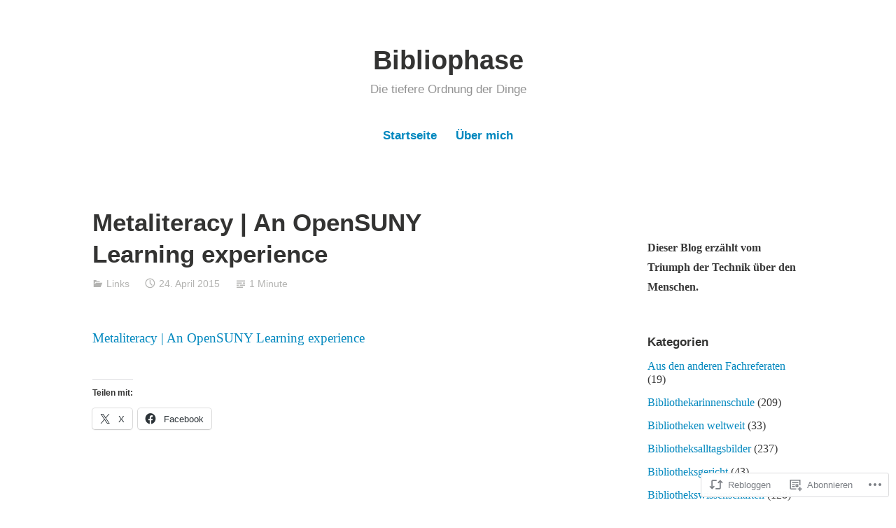

--- FILE ---
content_type: text/css;charset=utf-8
request_url: https://s0.wp.com/?custom-css=1&csblog=9YNGI&cscache=6&csrev=5
body_size: -116
content:
.entry-title{font-size:35px}